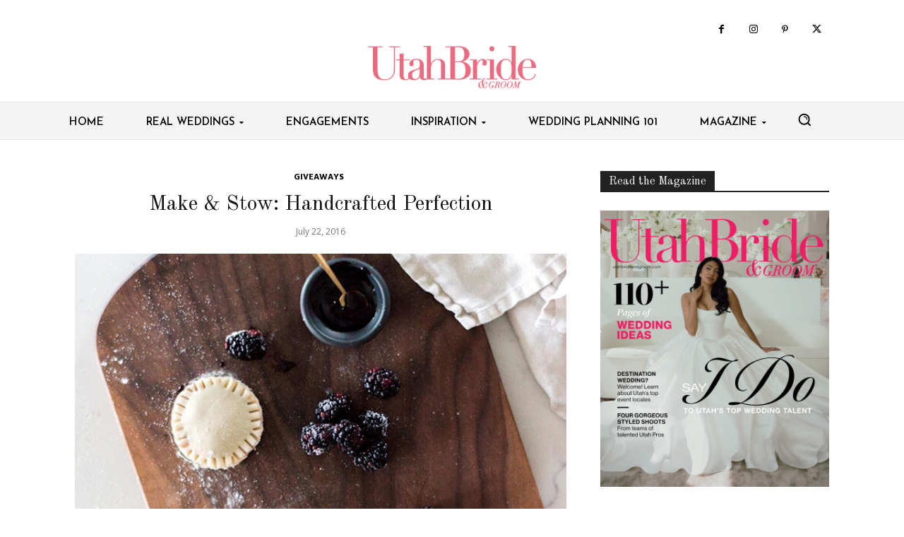

--- FILE ---
content_type: text/html; charset=utf-8
request_url: https://www.google.com/recaptcha/api2/aframe
body_size: 268
content:
<!DOCTYPE HTML><html><head><meta http-equiv="content-type" content="text/html; charset=UTF-8"></head><body><script nonce="Ju8KRrVPLYCbEcmLS9UYWA">/** Anti-fraud and anti-abuse applications only. See google.com/recaptcha */ try{var clients={'sodar':'https://pagead2.googlesyndication.com/pagead/sodar?'};window.addEventListener("message",function(a){try{if(a.source===window.parent){var b=JSON.parse(a.data);var c=clients[b['id']];if(c){var d=document.createElement('img');d.src=c+b['params']+'&rc='+(localStorage.getItem("rc::a")?sessionStorage.getItem("rc::b"):"");window.document.body.appendChild(d);sessionStorage.setItem("rc::e",parseInt(sessionStorage.getItem("rc::e")||0)+1);localStorage.setItem("rc::h",'1769096101426');}}}catch(b){}});window.parent.postMessage("_grecaptcha_ready", "*");}catch(b){}</script></body></html>